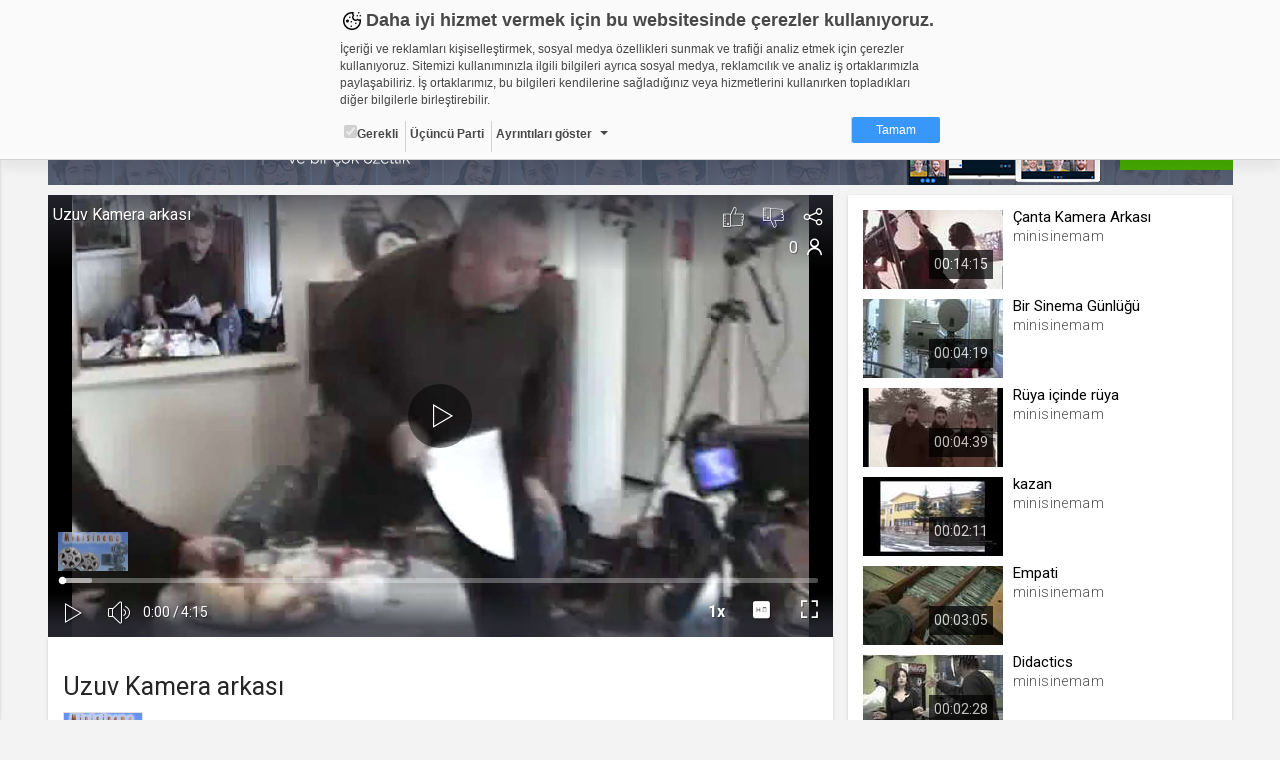

--- FILE ---
content_type: text/html; charset=UTF-8
request_url: https://minisinemam.web.tv/comment
body_size: 705
content:


<div class="title">Yorumlar <span></span></div>
  <div class="comment-add row">
    <div class="col-md-2 col-xs-4">
      <div class="img"><img src="https://static01.cdn.web.tv/asset/image/data/user-photo.jpg"></div>
    </div>
    <div class="col-md-22 col-xs-20">
      <div class="add-input">
        <textarea class="commentBox" videoId="58304" placeholder="Yorum Yapabilmek İçin Lütfen Giriş Yapınız " disabled></textarea>
      </div>
    </div>
  </div>
  <div tabindex="-1" role="dialog" aria-labelledby="mySmallModalLabel" class="modal fade comment-delete">
    <div class="modal-dialog modal-sm">
    <input type="hidden" id="deleteCommentId" value="0">
      <div class="modal-content">
        <div class="modal-body">
          <div class="modal-confirm">
            <div class="confirm-icon delete"><i class="icons8-delete-2"></i></div>
            <div class="confirm-text">&lt;span&gt;Yorumu&lt;/span&gt; silmek istediğinizden emin misiniz ?</div>
          </div>
        </div>
        <div class="modal-footer">
          <button type="button" class="btn btn-danger commentDeleteOk">Sil</button>
          <button type="button" data-dismiss="modal" class="btn btn-default">İptal</button>
        </div>
      </div>
    </div>
  </div>
  <div class="comment-list">

    </div>

  

--- FILE ---
content_type: text/vtt
request_url: https://thumbs01.cdn.web.tv/wq/ez/wqezd3o_uem.vtt
body_size: 7245
content:
WEBVTT

00:00:00.000 --> 00:00:02.554
wqezd3o_uem_sprite.jpg#xywh=0,0,106,60

00:00:02.554 --> 00:00:05.108
wqezd3o_uem_sprite.jpg#xywh=106,0,106,60

00:00:05.108 --> 00:00:07.663
wqezd3o_uem_sprite.jpg#xywh=212,0,106,60

00:00:07.663 --> 00:00:10.217
wqezd3o_uem_sprite.jpg#xywh=318,0,106,60

00:00:10.217 --> 00:00:12.771
wqezd3o_uem_sprite.jpg#xywh=424,0,106,60

00:00:12.771 --> 00:00:15.326
wqezd3o_uem_sprite.jpg#xywh=530,0,106,60

00:00:15.326 --> 00:00:17.880
wqezd3o_uem_sprite.jpg#xywh=636,0,106,60

00:00:17.880 --> 00:00:20.435
wqezd3o_uem_sprite.jpg#xywh=742,0,106,60

00:00:20.435 --> 00:00:22.989
wqezd3o_uem_sprite.jpg#xywh=848,0,106,60

00:00:22.989 --> 00:00:25.544
wqezd3o_uem_sprite.jpg#xywh=954,0,106,60

00:00:25.544 --> 00:00:28.098
wqezd3o_uem_sprite.jpg#xywh=0,60,106,60

00:00:28.098 --> 00:00:30.652
wqezd3o_uem_sprite.jpg#xywh=106,60,106,60

00:00:30.652 --> 00:00:33.207
wqezd3o_uem_sprite.jpg#xywh=212,60,106,60

00:00:33.207 --> 00:00:35.761
wqezd3o_uem_sprite.jpg#xywh=318,60,106,60

00:00:35.761 --> 00:00:38.316
wqezd3o_uem_sprite.jpg#xywh=424,60,106,60

00:00:38.316 --> 00:00:40.870
wqezd3o_uem_sprite.jpg#xywh=530,60,106,60

00:00:40.870 --> 00:00:43.424
wqezd3o_uem_sprite.jpg#xywh=636,60,106,60

00:00:43.424 --> 00:00:45.979
wqezd3o_uem_sprite.jpg#xywh=742,60,106,60

00:00:45.979 --> 00:00:48.533
wqezd3o_uem_sprite.jpg#xywh=848,60,106,60

00:00:48.533 --> 00:00:51.088
wqezd3o_uem_sprite.jpg#xywh=954,60,106,60

00:00:51.088 --> 00:00:53.642
wqezd3o_uem_sprite.jpg#xywh=0,120,106,60

00:00:53.642 --> 00:00:56.196
wqezd3o_uem_sprite.jpg#xywh=106,120,106,60

00:00:56.196 --> 00:00:58.751
wqezd3o_uem_sprite.jpg#xywh=212,120,106,60

00:00:58.751 --> 00:01:01.305
wqezd3o_uem_sprite.jpg#xywh=318,120,106,60

00:01:01.305 --> 00:01:03.860
wqezd3o_uem_sprite.jpg#xywh=424,120,106,60

00:01:03.860 --> 00:01:06.414
wqezd3o_uem_sprite.jpg#xywh=530,120,106,60

00:01:06.414 --> 00:01:08.968
wqezd3o_uem_sprite.jpg#xywh=636,120,106,60

00:01:08.968 --> 00:01:11.523
wqezd3o_uem_sprite.jpg#xywh=742,120,106,60

00:01:11.523 --> 00:01:14.077
wqezd3o_uem_sprite.jpg#xywh=848,120,106,60

00:01:14.077 --> 00:01:16.632
wqezd3o_uem_sprite.jpg#xywh=954,120,106,60

00:01:16.632 --> 00:01:19.186
wqezd3o_uem_sprite.jpg#xywh=0,180,106,60

00:01:19.186 --> 00:01:21.740
wqezd3o_uem_sprite.jpg#xywh=106,180,106,60

00:01:21.740 --> 00:01:24.295
wqezd3o_uem_sprite.jpg#xywh=212,180,106,60

00:01:24.295 --> 00:01:26.849
wqezd3o_uem_sprite.jpg#xywh=318,180,106,60

00:01:26.849 --> 00:01:29.404
wqezd3o_uem_sprite.jpg#xywh=424,180,106,60

00:01:29.404 --> 00:01:31.958
wqezd3o_uem_sprite.jpg#xywh=530,180,106,60

00:01:31.958 --> 00:01:34.512
wqezd3o_uem_sprite.jpg#xywh=636,180,106,60

00:01:34.512 --> 00:01:37.067
wqezd3o_uem_sprite.jpg#xywh=742,180,106,60

00:01:37.067 --> 00:01:39.621
wqezd3o_uem_sprite.jpg#xywh=848,180,106,60

00:01:39.621 --> 00:01:42.176
wqezd3o_uem_sprite.jpg#xywh=954,180,106,60

00:01:42.176 --> 00:01:44.730
wqezd3o_uem_sprite.jpg#xywh=0,240,106,60

00:01:44.730 --> 00:01:47.284
wqezd3o_uem_sprite.jpg#xywh=106,240,106,60

00:01:47.284 --> 00:01:49.839
wqezd3o_uem_sprite.jpg#xywh=212,240,106,60

00:01:49.839 --> 00:01:52.393
wqezd3o_uem_sprite.jpg#xywh=318,240,106,60

00:01:52.393 --> 00:01:54.948
wqezd3o_uem_sprite.jpg#xywh=424,240,106,60

00:01:54.948 --> 00:01:57.502
wqezd3o_uem_sprite.jpg#xywh=530,240,106,60

00:01:57.502 --> 00:02:00.056
wqezd3o_uem_sprite.jpg#xywh=636,240,106,60

00:02:00.056 --> 00:02:02.611
wqezd3o_uem_sprite.jpg#xywh=742,240,106,60

00:02:02.611 --> 00:02:05.165
wqezd3o_uem_sprite.jpg#xywh=848,240,106,60

00:02:05.165 --> 00:02:07.720
wqezd3o_uem_sprite.jpg#xywh=954,240,106,60

00:02:07.720 --> 00:02:10.274
wqezd3o_uem_sprite.jpg#xywh=0,300,106,60

00:02:10.274 --> 00:02:12.828
wqezd3o_uem_sprite.jpg#xywh=106,300,106,60

00:02:12.828 --> 00:02:15.383
wqezd3o_uem_sprite.jpg#xywh=212,300,106,60

00:02:15.383 --> 00:02:17.937
wqezd3o_uem_sprite.jpg#xywh=318,300,106,60

00:02:17.937 --> 00:02:20.491
wqezd3o_uem_sprite.jpg#xywh=424,300,106,60

00:02:20.491 --> 00:02:23.046
wqezd3o_uem_sprite.jpg#xywh=530,300,106,60

00:02:23.046 --> 00:02:25.600
wqezd3o_uem_sprite.jpg#xywh=636,300,106,60

00:02:25.600 --> 00:02:28.155
wqezd3o_uem_sprite.jpg#xywh=742,300,106,60

00:02:28.155 --> 00:02:30.709
wqezd3o_uem_sprite.jpg#xywh=848,300,106,60

00:02:30.709 --> 00:02:33.263
wqezd3o_uem_sprite.jpg#xywh=954,300,106,60

00:02:33.263 --> 00:02:35.818
wqezd3o_uem_sprite.jpg#xywh=0,360,106,60

00:02:35.818 --> 00:02:38.372
wqezd3o_uem_sprite.jpg#xywh=106,360,106,60

00:02:38.372 --> 00:02:40.927
wqezd3o_uem_sprite.jpg#xywh=212,360,106,60

00:02:40.927 --> 00:02:43.481
wqezd3o_uem_sprite.jpg#xywh=318,360,106,60

00:02:43.481 --> 00:02:46.035
wqezd3o_uem_sprite.jpg#xywh=424,360,106,60

00:02:46.035 --> 00:02:48.590
wqezd3o_uem_sprite.jpg#xywh=530,360,106,60

00:02:48.590 --> 00:02:51.144
wqezd3o_uem_sprite.jpg#xywh=636,360,106,60

00:02:51.144 --> 00:02:53.699
wqezd3o_uem_sprite.jpg#xywh=742,360,106,60

00:02:53.699 --> 00:02:56.253
wqezd3o_uem_sprite.jpg#xywh=848,360,106,60

00:02:56.253 --> 00:02:58.807
wqezd3o_uem_sprite.jpg#xywh=954,360,106,60

00:02:58.807 --> 00:03:01.362
wqezd3o_uem_sprite.jpg#xywh=0,420,106,60

00:03:01.362 --> 00:03:03.916
wqezd3o_uem_sprite.jpg#xywh=106,420,106,60

00:03:03.916 --> 00:03:06.471
wqezd3o_uem_sprite.jpg#xywh=212,420,106,60

00:03:06.471 --> 00:03:09.025
wqezd3o_uem_sprite.jpg#xywh=318,420,106,60

00:03:09.025 --> 00:03:11.579
wqezd3o_uem_sprite.jpg#xywh=424,420,106,60

00:03:11.579 --> 00:03:14.134
wqezd3o_uem_sprite.jpg#xywh=530,420,106,60

00:03:14.134 --> 00:03:16.688
wqezd3o_uem_sprite.jpg#xywh=636,420,106,60

00:03:16.688 --> 00:03:19.243
wqezd3o_uem_sprite.jpg#xywh=742,420,106,60

00:03:19.243 --> 00:03:21.797
wqezd3o_uem_sprite.jpg#xywh=848,420,106,60

00:03:21.797 --> 00:03:24.351
wqezd3o_uem_sprite.jpg#xywh=954,420,106,60

00:03:24.351 --> 00:03:26.906
wqezd3o_uem_sprite.jpg#xywh=0,480,106,60

00:03:26.906 --> 00:03:29.460
wqezd3o_uem_sprite.jpg#xywh=106,480,106,60

00:03:29.460 --> 00:03:32.015
wqezd3o_uem_sprite.jpg#xywh=212,480,106,60

00:03:32.015 --> 00:03:34.569
wqezd3o_uem_sprite.jpg#xywh=318,480,106,60

00:03:34.569 --> 00:03:37.123
wqezd3o_uem_sprite.jpg#xywh=424,480,106,60

00:03:37.123 --> 00:03:39.678
wqezd3o_uem_sprite.jpg#xywh=530,480,106,60

00:03:39.678 --> 00:03:42.232
wqezd3o_uem_sprite.jpg#xywh=636,480,106,60

00:03:42.232 --> 00:03:44.787
wqezd3o_uem_sprite.jpg#xywh=742,480,106,60

00:03:44.787 --> 00:03:47.341
wqezd3o_uem_sprite.jpg#xywh=848,480,106,60

00:03:47.341 --> 00:03:49.895
wqezd3o_uem_sprite.jpg#xywh=954,480,106,60

00:03:49.895 --> 00:03:52.450
wqezd3o_uem_sprite.jpg#xywh=0,540,106,60

00:03:52.450 --> 00:03:55.004
wqezd3o_uem_sprite.jpg#xywh=106,540,106,60

00:03:55.004 --> 00:03:57.559
wqezd3o_uem_sprite.jpg#xywh=212,540,106,60

00:03:57.559 --> 00:04:00.113
wqezd3o_uem_sprite.jpg#xywh=318,540,106,60

00:04:00.113 --> 00:04:02.667
wqezd3o_uem_sprite.jpg#xywh=424,540,106,60

00:04:02.667 --> 00:04:05.222
wqezd3o_uem_sprite.jpg#xywh=530,540,106,60

00:04:05.222 --> 00:04:07.776
wqezd3o_uem_sprite.jpg#xywh=636,540,106,60

00:04:07.776 --> 00:04:10.331
wqezd3o_uem_sprite.jpg#xywh=742,540,106,60

00:04:10.331 --> 00:04:12.885
wqezd3o_uem_sprite.jpg#xywh=848,540,106,60

00:04:12.885 --> 00:04:15.439
wqezd3o_uem_sprite.jpg#xywh=954,540,106,60

